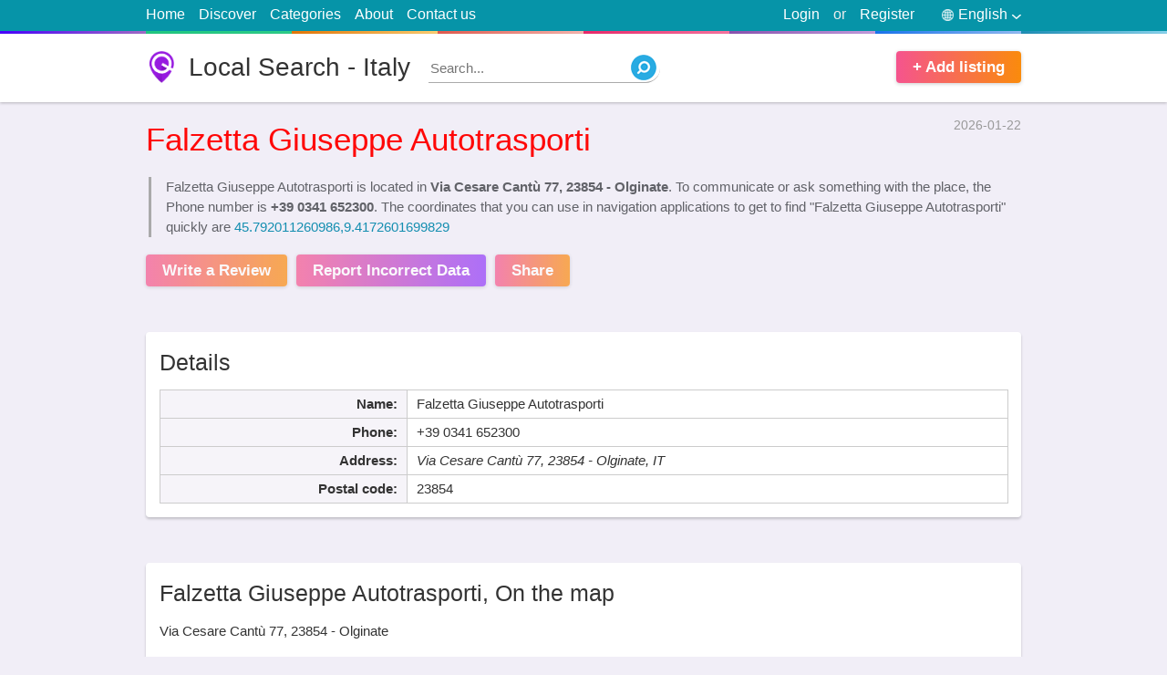

--- FILE ---
content_type: text/html; charset=utf8
request_url: https://local.italy724.info/en/falzetta-giuseppe-autotrasporti-39-0341-652300.html
body_size: 10963
content:
<!doctype html>
<html lang="en">
<head>
<meta http-equiv="Content-Type" content="text/html; charset=utf-8">
<title>Falzetta Giuseppe Autotrasporti | Via Cesare Cantù 77, 23854 - Olginate</title>
<meta name="title" content="Falzetta Giuseppe Autotrasporti | Via Cesare Cantù 77, 23854 - Olginate">
<base href="https://italy724.info/" />
<link rel="shortcut icon" type="image/x-icon" href="https://italy724.info/favicon.ico">
<meta http-equiv="X-UA-Compatible" content="IE=edge">
<meta name="viewport" content="width=device-width, initial-scale=1, maximum-scale=1, user-scalable=no">
<meta name='description' content='Get address, phone number, hours, reviews, photos, geolocation and more for Falzetta Giuseppe Autotrasporti | Via Cesare Cantù 77, 23854 - Olginate on italy724.info'>
<meta name='keywords' content='Falzetta Giuseppe Autotrasporti,Via Cesare Cantù 77, 23854 - Olginate,address,phone number,hours,reviews,photos,location,Local Search - Italy,italy724.info,yellow pages'>
<link rel="canonical" href="https://local.italy724.info/en/falzetta-giuseppe-autotrasporti-39-0341-652300.html">
<link rel="alternate" href="https://local.italy724.info/it/falzetta-giuseppe-autotrasporti-39-0341-652300.html" hreflang="it">
<link rel="alternate" href="https://local.italy724.info/de/falzetta-giuseppe-autotrasporti-39-0341-652300.html" hreflang="de">
<link rel="alternate" href="https://local.italy724.info/fr/falzetta-giuseppe-autotrasporti-39-0341-652300.html" hreflang="fr">
<link rel="alternate" href="https://local.italy724.info/es/falzetta-giuseppe-autotrasporti-39-0341-652300.html" hreflang="es">
<link rel="alternate" href="https://local.italy724.info/nl/falzetta-giuseppe-autotrasporti-39-0341-652300.html" hreflang="nl">
<meta name="format-detection" content="telephone=no">
<meta property="og:type" content="website">
<meta property="og:title" content="Falzetta Giuseppe Autotrasporti | Via Cesare Cantù 77, 23854 - Olginate">
<meta property="og:description" content="Get address, phone number, hours, reviews, photos, geolocation and more for Falzetta Giuseppe Autotrasporti | Via Cesare Cantù 77, 23854 - Olginate on italy724.info">
<meta property="og:image" content="https://www.bing.com/maps/geoplat/REST/v1/Imagery/Map/RoadVibrant/45.792011260986,9.4172601699829/8?ms=225,225&pp=45.792011260986,9.4172601699829;113&ml=Basemap&c=en-US&fmt=jpeg&da=ro&key=AnTcaqBi2ypp0xI-OZNi4W_ik2KhjgpqioTAtXLC8GzkMBQRMlyxvxyTnd5b73im">
<meta property="og:image:secure_url" content="https://www.bing.com/maps/geoplat/REST/v1/Imagery/Map/RoadVibrant/45.792011260986,9.4172601699829/8?ms=225,225&pp=45.792011260986,9.4172601699829;113&ml=Basemap&c=en-US&fmt=jpeg&da=ro&key=AnTcaqBi2ypp0xI-OZNi4W_ik2KhjgpqioTAtXLC8GzkMBQRMlyxvxyTnd5b73im">
<meta property="og:url" content="https://local.italy724.info/en/falzetta-giuseppe-autotrasporti-39-0341-652300.html">
<meta name="twitter:title" content="Falzetta Giuseppe Autotrasporti | Via Cesare Cantù 77, 23854 - Olginate">
<meta name="twitter:description" content="Get address, phone number, hours, reviews, photos, geolocation and more for Falzetta Giuseppe Autotrasporti | Via Cesare Cantù 77, 23854 - Olginate on italy724.info">
<meta name="twitter:image" content="https://www.bing.com/maps/geoplat/REST/v1/Imagery/Map/RoadVibrant/45.792011260986,9.4172601699829/8?ms=225,225&pp=45.792011260986,9.4172601699829;113&ml=Basemap&c=en-US&fmt=jpeg&da=ro&key=AnTcaqBi2ypp0xI-OZNi4W_ik2KhjgpqioTAtXLC8GzkMBQRMlyxvxyTnd5b73im">
<meta property="article:published_time" content="2026-01-22">
<meta property="article:modified_time" content="2026-01-22">
<script src="https://cdn.italy724.info/assets/scripts/jquery-1.12.3.min.js"></script>






<style>
html, body {
	background:#f1eef7;
	text-align:left;
	direction:ltr;
	color: #333;
	width: 100%;
	height: 100%;
	padding:0;
	margin:0;
}
html, body, input, textarea, select, button {
	font: 400 15px/1.5 calibri,Tahoma, Arial;
}
section {
	display: block;
}
input:focus,
select:focus,
textarea:focus {
	outline:3px solid #cbe4f7;
	border-color: #88bae1 !important;
	-webkit-box-shadow: 0 0 0 3px #cbe4f7 !important;
	box-shadow: 0 0 0 3px #cbe4f7 !important;
}
a {
	text-decoration: none;
	color: #148eb0;
}
img {
	border: 0;
}
div {
	display: block;
}
h1,h2,h3,h4,h5 {
	margin:0;
	padding: 0;
	font-weight: 500;
}
label,
button {
	cursor: pointer;
}
button {
	text-align:center;
}
button:hover {
	opacity:0.75;
}
.wrapper {
	display: block;
	position: relative;
	width:75%;
	margin:0 auto;
}
.clear {
	clear:both;
}
.right {
	float: right !important;
}

/* Start site Header section */
#site-header {
	background: #FFF;
	min-height: 75px;
	margin-bottom: 15px;
	-webkit-box-shadow: 0 1px 3px 0 rgba(0,0,0,0.25);
	box-shadow: 0 1px 3px 0 rgba(0,0,0,0.25);
}
#site-logo {
	background:url(assets/media/logo.png) no-repeat;
	background-size: auto 100%;
	color: #333;
	float: left;
	line-height: 1.25;
	font-size: 28px;
	padding-left: 47px;
	margin: 19px 0;
}
#site-nav {
	background: #0694a8;
	font-size: 16px;
}
#site-nav::after {
	content: ' ';
	display: block;
	height: 3px;
	background: #c49cde;
	width: 100%;
	background-image: -webkit-linear-gradient(to right,#4801ff,#a36bc7 12.5%,#20c981 12.5%,#2dce89 25%,#e67605 25%,#fecf71 37.5%,#e45a4d 37.5%,#f8b5ae 50%,#ec296b 50%,#fa74a1 62.5%,#8b51b0 62.5%,#c49cde 75%,#1874f0 75%,#92bbf4 87.5%,#1d8eb6 87.5%,#89d3ee);
	background-image: -moz-linear-gradient(to right,#4801ff,#a36bc7 12.5%,#20c981 12.5%,#2dce89 25%,#e67605 25%,#fecf71 37.5%,#e45a4d 37.5%,#f8b5ae 50%,#ec296b 50%,#fa74a1 62.5%,#8b51b0 62.5%,#c49cde 75%,#1874f0 75%,#92bbf4 87.5%,#1d8eb6 87.5%,#89d3ee);
	background-image: -o-linear-gradient(to right,#4801ff,#a36bc7 12.5%,#20c981 12.5%,#2dce89 25%,#e67605 25%,#fecf71 37.5%,#e45a4d 37.5%,#f8b5ae 50%,#ec296b 50%,#fa74a1 62.5%,#8b51b0 62.5%,#c49cde 75%,#1874f0 75%,#92bbf4 87.5%,#1d8eb6 87.5%,#89d3ee);
	background-image: linear-gradient(to right,#4801ff,#a36bc7 12.5%,#20c981 12.5%,#2dce89 25%,#e67605 25%,#fecf71 37.5%,#e45a4d 37.5%,#f8b5ae 50%,#ec296b 50%,#fa74a1 62.5%,#8b51b0 62.5%,#c49cde 75%,#1874f0 75%,#92bbf4 87.5%,#1d8eb6 87.5%,#89d3ee);
}
#site-nav .wrapper > ul {
	margin:0;
	padding:0;
	color:#eee;
	list-style-type:none;
}
#site-nav .wrapper > ul > li {
	padding: 4px 0 6px;
	margin-right: 15px;
	float: left;
	position:relative;
}
#site-nav .wrapper > ul > li:hover ul {
	display: block;
}
#site-nav .wrapper > ul > li > a {
	color:#FFF;
}
#site-nav .wrapper > ul > li > a:hover {
	text-decoration:underline;
}
#site-nav .wrapper > ul > li.right {
	margin-right:0;
	margin-left: 15px;
}
.signup-tick {
	width: auto !important;
    margin-right: 5px!important;
}
.light-button1,
.light-button2 {
	background: #f76f4e;
	background: -webkit-gradient(linear,left top,right top,from(#f5548e),to(#fa8b0c));
	background: -webkit-linear-gradient(left,#f5548e,#fa8b0c);
	background: -o-linear-gradient(left,#f5548e,#fa8b0c);
	background: linear-gradient(to right,#f5548e,#fa8b0c);
	color: #FFF;
	font-weight: 600;
	font-size: 17px;
	padding: 5px 18px;
	margin-top: 19px;
	border: none;
	margin-right: 10px;
	display: inline-block;
	float: left;
	cursor: pointer;
	-webkit-box-shadow: 0 1px 4px 0px rgba(0,0,0,0.2);
	box-shadow: 0 1px 4px 0px rgba(0,0,0,0.2);
	-webkit-border-radius: 4px;
	border-radius: 4px;
}
.light-button2 {
	background: #c447c2;
	background: -webkit-gradient(linear,left top,right top,from(#f5548e),to(#903af9));
	background: -webkit-linear-gradient(left,#f5548e,#903af9);
	background: -o-linear-gradient(left,#f5548e,#903af9);
	background: linear-gradient(to right,#f5548e,#903af9);
}
#site-add-listings {
	margin-right: 0;
	float: right;
}
/* End site Header section */

#page-title {
	margin: 20px 0;
	font-size: 29px;
}
.none {
	display: none;
}
.block {
	background: #FFF;
	-webkit-box-shadow: 0 2px 3px 0px rgba(0,0,0,0.2);
	box-shadow: 0 2px 3px 0px rgba(0,0,0,0.2);
	-webkit-border-radius: 4px;
	border-radius: 4px;
	padding:15px;
	margin: 50px auto;
	position: relative;
}
#top-search {
	min-height:50px;
	margin:0 auto 0;
	position: relative;
	z-index: 2;
	padding:20px;
}
.global-inputs,
#top-search form input,
#top-search form select,
#top-search form button {
	box-sizing:border-box;
	padding:0 3% 2px;
	margin:0;
	width: 100%;
	height:50px;
	border:1px solid #ddd;
	font-size: 16px; 
	float: left;
	-webkit-border-radius: 4px;
	border-radius: 4px;
}
.global-inputs {
	margin-top:15px;
}
#top-search form label {
	position:relative;
	margin:0 1.9% 0 0;
	float: left;
	width: 26%;
}
#top-search form label span {
    position: absolute;
    top: -13px;
    left: 3px;
    background: #FFF;
    padding: 0 5px;
    color: red;
	height: 25px;
	overflow:hidden;
    font-weight: 500;
}
#top-search form label span small {
	color: #bbb;
	font-size: 13px;
}
#top-search form button {
	font-weight: 500;
	border:0;
	font-size: 22px;
	float: right;
	width: 16%;
	line-height: 1.5;
	padding: 0 0 2px;
	margin-right:0;
}
#ftr {
	margin-top: 35px;
	background:#444;
	color:#ccc;
}
#ftr a {
	color:#FFF;
}
#ftr-bar {
	background: #333;
	text-align: center;
}
#ftr-links {
	list-style: none;
	display: inline-block;
}
#ftr-links li {
	display: inline-block;
	margin-left: 25px;
}
#ftr-links li a:hover {
	color:#ddd;
}
#ftr-bar p {
	float: left;
}
#ftr-text {
	padding:1px 0;
}
.block h3 {
	font-weight: 500;
	font-size: 25px;
	line-height: 1.5;
	margin-bottom: 15px;
	border-bottom: 1px solid #ddd;
	padding-bottom: 7px;
}
#most-switch {
	position: absolute;
	top: 24px;
	right: 15px;
	float: right;
}
#most-switch span.selected {
	color: #000;
	font-weight: 600;
	text-decoration: none;
}
#most-switch span {
	color: #2e74b7;
	text-decoration: underline;
	cursor: pointer;
}
.list-box {
	margin: 0;
	list-style: none;
	padding-left: 12px;
}
.list-box li {
	border-bottom: 1px dotted #DDD;
	padding:3px 0 5px;
}
.list-box li:last-child {
	border-bottom: none;
}
.list-box li::before {
  content: "\2022"; 
  color: red; 
  font-weight: bold;
  display: inline-block; 
  width: 1em; 
  margin-left: -1em;
  font-size: 12px;
}
.list-box a {
	color:#333;
}
.list-box span {
	color: #999;
	font-size: 13px;
}
#quick-search {
	float: left;
	position: relative;
	margin: 21px 0 0 20px;
	width: 250px;
}
#quick-search input {
	position: absolute;
	z-index:1;
	top:0;
	width:100%;
	left:0;
	border: none;
	border-bottom:1px solid #aaa;
	height:30px;
	-webkit-border-radius: 0 50px 50px 0;
	border-radius: 0 50px 50px 0;
}
#quick-search input:focus {
	outline:none !important;
	-webkit-box-shadow: none !important;
	box-shadow: none !important;
}
#quick-search button {
	background: url(assets/media/search.png) no-repeat;
	width: 28px;
	height: 28px;
	position: absolute;
	border:0;
	z-index:2;
	top:2px;
	right:0;
}
#language-picker {
	color:#FFF;
	cursor:pointer;
}
#language-picker::before {
    content: " ";
    background: url(assets/media/languages.png) no-repeat;
    width: 13px;
    height: 13px;
    display: block;
    float: left;
    margin: 6px 5px 0 15px;
}
#language-picker::after {
    content: " ";
    background: url(assets/media/down.png) no-repeat;
    width: 10px;
    height: 5px;
    display: block;
    float: right;
    margin: 12px 0 0 5px;
}
#languages-pop {
    position: absolute;
    top: 100%;
    right: 0;
    list-style: none;
    background: #FFF;
    padding: 0;
    margin: 0;
    z-index: 99;
    width: 95px;
    text-align: center;
	border:1px solid #ddd;
	display: none;
	-webkit-box-shadow: 0 2px 3px 0px rgba(0,0,0,0.15);
	box-shadow: 0 2px 3px 0px rgba(0,0,0,0.15);
}
#languages-pop li {
	border-bottom: 1px dotted #bbb;
	display:block !important;
}
#languages-pop li:last-child {
	border-bottom: none;
}
#languages-pop li a {
	display: block;
	color: black !important;
}




#share-area,#login-area{
    position:fixed;
    top:0;
    left:0;
    z-index:9999;
    width:100%;
    height:100%;
    padding:0;
    margin:0;
    display:none
}
.error-area span{
    background-color:#fdeaea;
    border:1px solid #fbd5d5;
    padding:10px;
    font-size:12px;
    display:block;
    margin-top:20px
}
#share-obscurity-overlay,#login-obscurity-overlay{
    background:#111;
    position:absolute;
    top:0;
    left:0;
    width:100%;
    height:100%;
    z-index:1;
    zoom:1;
    filter:alpha(opacity=60);
    opacity:.6
}
#share-box,#login-box{
    background:#FFF;
    position:relative;
    width:340px;
    border-radius:9px;
    z-index:2;
    margin:68px auto 0;
    overflow:hidden;
    -webkit-box-shadow:0 .1rem 2rem rgba(0,0,0,.3);
    box-shadow:0 .1rem 2rem rgba(0,0,0,.3);
    -webkit-border-radius:9px;
    border-radius:9px
}
#share-box{
    padding:10px
}
.social-links{
    display:inline-block;
    padding:5px 10px;
    color:#FFF;
    background:#3b5998;
    margin-top:10px
}
.social-links.g{
    background:#db4a39
}
.social-links.t{
    background:#0084b4
}
.social-links.l{
    background:#0e76a8
}
.social-links.r{
    background:#ff4500
}
.social-links.p{
    background:#bd081c
}
#login-box .index-button{
    margin-left:auto;
    margin-right:auto;
    display:block
}
#user-links .none{
    display:none
}
.tabsContent{
    display:none
}
.tabsContent.selected{
    display:block
}
#share-close, #login-close {
    position: absolute;
    top: 0px;
    right: 15px;
    color: #999;
    font-weight: 500;
    cursor: pointer;
    font-size: 24px;
}
#login-box-inside{
    margin:25px
}
#login-tabs{
    list-style-type:none;
    margin:0;
    padding:0
}
#login-tabs li{
    width:50%;
    border-bottom:1px solid #ddd;
    float:left;
    text-align:center;
    padding:12px 0;
    cursor:pointer
}
#login-tabs .selected{
    font-weight:600;
    border-bottom:3px solid #2b94e1
}
#login-box .index-input{
    margin-top:25px
}
#login-box button {
    display: block;
    width: 150px;
    margin: 15px auto 0;
    float: none;
}
#menu-responsive {
    background: url(assets/media/menu.svg) 48% 48% no-repeat;
        background-size: auto;
    background-size: 15px 18px;
    width: 34px;
    border: 1px solid #ccc;
    -webkit-border-radius: 5px;
    border-radius: 5px;
    height: 24px;
    float: left;
    margin-top: 4px;
    margin-bottom: 4px;
    display: none;
}
.signTextPages {
	max-width: 750px;
	margin-top: 40px;
	margin-bottom: 40px;
}
.signTextPages h4 {
	font-weight: 500;
	font-size: 24px;
	margin-top: 30px;
}




















@media only screen and (max-width:1024px){
    .wrapper{
        width:92%
    }
	#ftr-bar {
		padding: 2px 0;
	}
	#ftr-bar .wrapper > * {
		text-align:center;
		float: none !important;
		padding-left:0;
		display: block;
	}
	#ftr-links li {
		margin:0 13px;
	}
}
@media only screen and (max-width:800px){
	#quick-search {
		width: 175px;
	}
}
@media only screen and (max-width:768px){
	#site-nav li.right.or {
		display: none !important;
	}
	#site-logo {
		font-size: 25px;
		padding-left: 33px;
		margin-top: 22px;
	}
	#top-search form label {
		width: 31%;
	}
	#top-search form button {
		width: 97%;
		margin-top: 18px;
		float: left;
	}
	#menu-responsive {
		display: block;
	}
	#site-nav .wrapper > ul > li {
		display: none 
	}
	#site-nav .wrapper > ul > li.right {
		display: block
	}
	#site-nav .wrapper > ul > li.right.none {
		display: none;
	}
	.top-lnk {
		width: 100%;
		text-align: center;
		border-bottom: 1px solid #065E91;
	}
	.global-inputs {
		height: 40px;
	}
	.block h3 {
		font-size: 22px;
	}
}
@media only screen and (max-width:640px){
	html, body{
		font-size: 16px;
	}
	#quick-search {
		width: 28px;
		margin-top: 23px;
	}
	#quick-search input {
		display: none;
	}
	#share-box, #login-box {
		margin-top: 30px;
	}
}
@media only screen and (max-width:480px){
	#top-search form label {
		width: 100%;
		margin: 12px 0;
	}
	#site-add-listings {
		display: none;
	}
	#language-picker::before {
		margin-left:0;
	}
	#site-logo {
		font-size: 22px;
		padding-left: 30px;
		margin: 16px 0 0;
	}
	#site-header {
		min-height: 60px;
	}
	#quick-search {
		margin-top: 15px;
		float: right;
	}
	#ftr-links li {
		width: 100%;
		margin-left: 0;
		border-bottom: 1px solid #222;
		padding: 5px 0;
	}
	#ftr-links li:last-child {
		border-bottom:0;
	}
}
@media only screen and (max-width:360px){
	#login-box {
		width: 96%;
	}
}
#business-header {
	margin-top: 10px;
	margin-bottom: 25px;
}
#route-links {
	list-style-type: none;
	margin:0;
	padding:0;
	font-size: 14px;
	color:#999;
	display: inline-block;
}
#route-links li {
	display: inline-block;
}
#business-header time {
	float: right;
	font-size: 14px;
	color:#999;
}
#business-header h1 {
	margin-top: 9px;
	color: #ff0707;
	font-size: 35px;
}
#business-header blockquote p {
	margin: 0;
}
#business-header blockquote {
	margin: 0;
	margin-left: 3px;
	border-left: 3px solid #aaa;
	padding-left: 16px;
	color: #616268;
	margin-top: 15px;
}
#business-header .light-button1,
#business-header .light-button2 {
	opacity: 0.7;
}
#business-header .light-button1:hover,
#business-header .light-button2:hover {
	opacity: 1;
}
#business-details .table {
	border-collapse: collapse;
}
#business-details .table td,
#business-details .table th {
	padding:4px 10px;
	border:1px solid #ccc;
}
#business-details #details-info {
	width: 65%;
	float: left;
}
#business-details #details-info.full-width {
	width: 100%;
	float: left;
}
#business-details #hours-info {
	width: 32%;
	float: right;
}
#business-details .table th{
	background: #f6f4f9;
	white-space:nowrap;
	text-align: right;
	min-width:100px;
}
.tbl-ttl {
	background: none !important;
	border-top:0 !important;
	border-left:0 !important;
	border-right:0 !important;
	padding: 0 !important;
	font-weight: 500;
	font-size: 25px;
	line-height: 1.5;
	text-align: left !important;
	padding-bottom: 11px !important;
}
#hours-info .closed{
	color: brown;
}
#bing-map {
	position:relative;
	width:100%;
	height:300px;
	background:#EEE;
	-webkit-box-shadow: 0 0 10px 0 #eee;
	box-shadow: 0 0 10px 0 #eee;
}
#business-map h3 {
	border-bottom: 0;
	padding-bottom: 0;
	margin-bottom: 12px;
}
#business-map .light-button1 {
	float: none;
	display: block;
	width: 125px;
	text-align: center;
	margin: 16px auto 0;
}
#no-review-alert {
	text-align: center;
	font-weight: 500;
	font-size: 25px;
	margin-top: 50px;
}
#no-review-text { 
	text-align: center;
	margin: 10px 0 50px;
	color: #898b97;
}
#user-reviews {
	list-style-type: none;
	word-wrap: break-word;
	margin: 0 15px 60px;
	padding: 0;
}
.rateStar {
	background: url(assets/media/ratings.png);
	background-position: 0 0;
	background-repeat: no-repeat;
	width: 120px;
	color: transparent;
	height: 22px;
	float: left;
}
#user-reviews .rateStar {
	margin-left: -3px;
	float: none;
}
.SelectStar {
    width: 23px;
    height: 22px;
    float: left;
    margin-right: 1px;
    cursor: pointer;
}
.star4 {
	background-position: 0 -40px;
}
.star3 {
	background-position: 0 -80px;
}
.star2 {
	background-position: 0 -120px;
}
.star1 {
	background-position: 0 -160px;
}
.star0 {
	background-position: 0 -200px;
}
#user-reviews small {
	color: #999;
	font-style: italic;
}
#user-reviews li {
	border-bottom: 1px solid #ddd;
	margin: 12px 0;
}
#review-text {
	float: left;
	width: 92%;
	padding: 12px 4%;
	border: 1px solid #ddd;
	outline: 3px solid #eee;
}
#your-rate {
	background: #f5f5f5;
	padding: 10px;
	border-radius: 5px;
	margin-bottom: 20px;
}
.red-text {
	color: red;
	padding: 0 5px;
}
.greenText {
    color: green !important;
}
.noneSelect {
	position: absolute;
	top:0;
	left: 0;
	width:0;
	height:0;
	opacity: 0;
	z-index:-1;
}
#review-counter {
	font-family: Arial,Helvetica,sans-serif;
	font-weight: 400;
	font-size: 13px;
	color: #444;
	line-height: 1.4;
	float: right;
	color: #aaa;
}
#accept_terms {
	font-family: Arial,Helvetica,sans-serif;
	font-weight: 400;
	font-size: 13px;
	color: #444;
	line-height: 1.4;
	display: block;
	margin-top: 18px;
}
#review-tips b {
	padding: 9px 12px;
	font-size: 18px;
	font-weight: 700;
	background-color: #ffa826;
	color: #fff;
	display: block;
}
#review-tips ol {
	border: 2px solid #ffa826;
	margin-top: 0;
	padding-top: 10px;
	padding-bottom: 10px;
	font-family: Arial,Helvetica,sans-serif;
	font-weight: 400;
	font-size: 13px;
	line-height: 1.8;
}
#related-list {
	list-style-type: none;
	margin:0;
	padding:0;
	
}
#related-list li {
	width: 48%;
	margin:0 1% 10px;
	border-bottom: 1px dotted #ddd;
	float: left;
	height:70px;
	position:relative;
	overflow:hidden;
	line-height: 1.4;
}
#related-list li img {
	float: left;
	width:64px;
	height:64px;
	margin-right: 7px;
	-webkit-border-radius: 4px;
	border-radius: 4px;
}
.related-ttl {
	font-weight: 600;
	font-family: tahoma;
	font-size: 14px;
	color: #333;
}
#related-list div {
	font-size: 14px;
	color: #979797;
	margin: 0;
}
#related-list span {
	color: #979797;
	font-size: 15px;
	display: block;
}
#footer-columns {
	width: 100%;
}
.foouter-column {
	width: 31%;
	margin:0 1%;
	float: left;
}
.gallery img {
	max-width: 100%;
}
#business-details .category-bar {
    font-size: 16px;
    background: #eaeaea;
    padding: 0px 7px 0px;
    -webkit-border-radius: 4px;
    border-radius: 4px;
    color: #777;
    display: inline-block;
    line-height: 1.5;
    margin: 2px 0;
}
#business-details .category-bar a {
	color: #105f7b;
}
#related-list div .category-bar {
	margin-right: 15px;
}































.lSSlideOuter{
	overflow:hidden;
	-webkit-touch-callout:none;
	-webkit-user-select:none;
	-khtml-user-select:none;
	-moz-user-select:none;
	-ms-user-select:none;
	user-select:none
}
.lslide {
	position: relative;
	background: #000;
}
.lightSlider:after,.lightSlider:before{
	content:" ";
	display:table
}
.lightSlider{
	overflow:hidden;
	margin:0
}
.lSSlideWrapper{
	max-width:100%;
	overflow:hidden
}
.lSSlideWrapper>.lightSlider:after{
	clear:both
}
.lSSlideWrapper .lSSlide{
	-webkit-transform:translate(0,0);
	-ms-transform:translate(0,0);
	transform:translate(0,0);
	-webkit-transition:all 1s;
	-webkit-transition-property:-webkit-transform,height;
	-moz-transition-property:-moz-transform,height;
	transition-property:transform,height;
	-webkit-transition-duration:inherit!important;
	transition-duration:inherit!important;
	-webkit-transition-timing-function:inherit!important;
	transition-timing-function:inherit!important
}
.lSSlideWrapper .lSFade>*{
	position:absolute!important;
	top:0;
	left:0;
	z-index:9;
	margin-right:0;
	width:100%
}
.lSSlideWrapper.usingCss .lSFade>*{
	opacity:0;
	-webkit-transition-delay:0;
	transition-delay:0;
	-webkit-transition-duration:inherit!important;
	transition-duration:inherit!important;
	-webkit-transition-property:opacity;
	transition-property:opacity;
	-webkit-transition-timing-function:inherit!important;
	transition-timing-function:inherit!important
}
.lSSlideWrapper .lSFade>.active{
	z-index:10
}
.lSSlideWrapper.usingCss .lSFade>.active{
	opacity:1
}
.lSSlideOuter .lSPager.lSpg{
	margin:10px 0 0;
	padding:0;
	text-align:center
}
.lSSlideOuter .lSPager.lSpg>li{
	cursor:pointer;
	display:inline-block;
	padding:0 5px
}
.lSSlideOuter .lSPager.lSpg>li a{
	background-color:#222;
	border-radius:30px;
	display:inline-block;
	height:8px;
	overflow:hidden;
	text-indent:-999em;
	width:8px;
	position:relative;
	z-index:99;
	-webkit-transition:all .5s linear 0;
	transition:all .5s linear 0
}
.lSSlideOuter .lSPager.lSpg>li.active a,.lSSlideOuter .lSPager.lSpg>li:hover a{
	background-color:#428bca
}
.lSSlideOuter .media{
	opacity:.8
}
.lSSlideOuter .media.active{
	opacity:1
}
.lSSlideOuter .lSPager.lSGallery{
	list-style:none;
	padding-left:0;
	margin:0;
	overflow:hidden;
	transform:translate3d(0,0,0);
	-moz-transform:translate3d(0,0,0);
	-ms-transform:translate3d(0,0,0);
	-webkit-transform:translate3d(0,0,0);
	-o-transform:translate3d(0,0,0);
	-webkit-transition-property:-webkit-transform;
	-moz-transition-property:-moz-transform;
	-webkit-touch-callout:none;
	-webkit-user-select:none;
	-khtml-user-select:none;
	-moz-user-select:none;
	-ms-user-select:none;
	user-select:none
}
.lSSlideOuter .lSPager.lSGallery li{
	overflow:hidden;
	-webkit-transition:border-radius .12s linear 0 .35s linear 0;
	transition:border-radius .12s linear 0 .35s linear 0
}
.lSSlideOuter .lSPager.lSGallery li.active,.lSSlideOuter .lSPager.lSGallery li:hover{
	border-radius:5px
}
.lSSlideOuter .lSPager.lSGallery img{
	display:block;
	height:auto;
	max-width:100%
}
.lSSlideOuter .lSPager.lSGallery:after,.lSSlideOuter .lSPager.lSGallery:before{
	content:" ";
	display:table
}
.lSSlideOuter .lSPager.lSGallery:after{
	clear:both
}
.lSAction>a{
	width:32px;
	display:block;
	top:50%;
	height:32px;
	background-image:url(assets/media/controls.png);
	cursor:pointer;
	position:absolute;
	z-index:99;
	margin-top:-16px;
	opacity:.5;
	-webkit-transition:opacity .35s linear 0;
	transition:opacity .35s linear 0
}
.lSAction>a:hover{
	opacity:1
}
.lSAction>.lSPrev{
	background-position:0 0;
	left:25px
}
.lSAction>.lSNext{
	background-position:-32px 0;
	right:25px
}
.lSAction>a.disabled{
	pointer-events:none
}
.lSSlideOuter.vertical{
	position:relative
}
.lSSlideOuter.vertical.noPager{
	padding-right:0!important
}
.lSSlideOuter.vertical .lSGallery{
	position:absolute!important;
	right:0;
	top:0
}
.lSSlideOuter.vertical .lightSlider>*{
	width:100%!important;
	max-width:none!important
}
.lSSlideOuter.vertical .lSAction>a{
	left:50%;
	margin-left:-14px;
	margin-top:0
}
.lSSlideOuter.vertical .lSAction>.lSNext{
	background-position:31px -31px;
	bottom:10px;
	top:auto
}
.lSSlideOuter.vertical .lSAction>.lSPrev{
	background-position:0 -31px;
	bottom:auto;
	top:10px
}
.lSSlideOuter.lSrtl{
	direction:rtl
}
.lSSlideOuter .lSPager,.lSSlideOuter .lightSlider{
	padding-left:0;
	list-style:none
}
.lSSlideOuter.lSrtl .lSPager,.lSSlideOuter.lSrtl .lightSlider{
	padding-right:0
}
.lSSlideOuter .lSGallery li,.lSSlideOuter .lightSlider>*{
	float:left
}
.lSSlideOuter.lSrtl .lSGallery li,.lSSlideOuter.lSrtl .lightSlider>*{
	float:right!important
}
@-webkit-keyframes rightEnd{
	0%,100%{
		left:0
	}
	50%{
		left:-15px
	}
}
@keyframes rightEnd{
	0%,100%{
		left:0
	}
	50%{
		left:-15px
	}
}
@-webkit-keyframes topEnd{
	0%,100%{
		top:0
	}
	50%{
		top:-15px
	}
}
@keyframes topEnd{
	0%,100%{
		top:0
	}
	50%{
		top:-15px
	}
}
@-webkit-keyframes leftEnd{
	0%,100%{
		left:0
	}
	50%{
		left:15px
	}
}
@keyframes leftEnd{
	0%,100%{
		left:0
	}
	50%{
		left:15px
	}
}
@-webkit-keyframes bottomEnd{
	0%,100%{
		bottom:0
	}
	50%{
		bottom:-15px
	}
}
@keyframes bottomEnd{
	0%,100%{
		bottom:0
	}
	50%{
		bottom:-15px
	}
}
.lSSlideOuter .rightEnd{
	-webkit-animation:rightEnd .3s;
	animation:rightEnd .3s;
	position:relative
}
.lSSlideOuter .leftEnd{
	-webkit-animation:leftEnd .3s;
	animation:leftEnd .3s;
	position:relative
}
.lSSlideOuter.vertical .rightEnd{
	-webkit-animation:topEnd .3s;
	animation:topEnd .3s;
	position:relative
}
.lSSlideOuter.vertical .leftEnd{
	-webkit-animation:bottomEnd .3s;
	animation:bottomEnd .3s;
	position:relative
}
.lSSlideOuter.lSrtl .rightEnd{
	-webkit-animation:leftEnd .3s;
	animation:leftEnd .3s;
	position:relative
}
.lSSlideOuter.lSrtl .leftEnd{
	-webkit-animation:rightEnd .3s;
	animation:rightEnd .3s;
	position:relative
}
.lightSlider.lsGrab>*{
	cursor:-webkit-grab;
	cursor:-moz-grab;
	cursor:-o-grab;
	cursor:-ms-grab;
	cursor:grab;
	text-align:center;
	min-height: 200px;
	background:#eee
}
.lightSlider.lsGrabbing>*{
	cursor:move;
	cursor:-webkit-grabbing;
	cursor:-moz-grabbing;
	cursor:-o-grabbing;
	cursor:-ms-grabbing;
	min-height: 200px;
	background:#eee !important;
	cursor:grabbing
}
#image-gallery{
	width:100%;
	list-style-type: none;
	padding-left:0;
	min-height: 200px;
}
.lightSlider img{
	max-width:100%;
	max-height:500px
}
.slider-caption{
	background:url([data-uri]);
	color:#FFF;
	padding:10px;
	width:100%;
	position:absolute;
	font-size:13px;
	text-align: left;
	bottom:0;
	left:0;
	display:none
}
.lslide.active .slider-caption{
	display:block
}






@media only screen and (max-width:768px){
	#business-details #details-info,
	#business-details #hours-info {
		width: 100%;
		float: none;
	}
	#business-details #hours-info {
		margin-top: 25px;
	}
	#business-details .table th {
		width: 155px;
	}
	#business-details .table td,
	#business-details .table th {
		display: block;
		width: auto;
		text-align:left;
		border:0;
		background: none;
	}
	#business-details .table th {
		padding-top:5px;
		padding-bottom:0;
	}
	#business-details .table td {
		margin-bottom: 5px;
		padding-top:0;
	}
	.tbl-ttl {
		border-bottom:1px solid #DDD !important;
	}
	.foouter-column {
		width: 100%;
		margin:0;
	}
	.foouter-column .block {
		margin:30px 0 0;
	}
}
@media only screen and (max-width:680px){
	#business-header h1 {
		font-size: 28px;
	}
	#business-header time {
		display: none;
	}
	#related-list li {
		width: 100%;
		margin: 0 0 13px;
		padding-bottom: 5px;
	}
}
@media only screen and (max-width:480px){
	#business-header .light-button1, 
	#business-header .light-button2 {
		margin: 15px 0 0;
		width: 94%;
		padding: 5px 3%;
		text-align:center;
	}
	#related-list li {
		height: auto;
	}
}</style>


<script type="application/ld+json">
{  "@context": "https://schema.org","@type": "http://schema.org/LocalBusiness",
"name": "Falzetta Giuseppe Autotrasporti",                               
"address": {
"@type": "PostalAddress",
"streetAddress": "Via Cesare Cantù 77",
"addressLocality": "Olginate",
"addressRegion": "LC",
"postalCode": "23854"
},
 "description": "Falzetta Giuseppe Autotrasporti is located in Via Cesare Cantù 77, 23854 - Olginate. To communicate or ask something with the place, the Phone number is +39 0341 652300.",
 "telephone": "+39 0341 652300",
  
"image": {
"@type": "ImageObject",
"url": "https://www.bing.com/maps/geoplat/REST/v1/Imagery/Map/RoadVibrant/45.792011260986,9.4172601699829/8?ms=225,225&pp=45.792011260986,9.4172601699829;113&ml=Basemap&c=en-US&fmt=jpeg&da=ro&key=AnTcaqBi2ypp0xI-OZNi4W_ik2KhjgpqioTAtXLC8GzkMBQRMlyxvxyTnd5b73im",
  "contentUrl": "https://www.bing.com/maps/geoplat/REST/v1/Imagery/Map/RoadVibrant/45.792011260986,9.4172601699829/8?ms=225,225&pp=45.792011260986,9.4172601699829;113&ml=Basemap&c=en-US&fmt=jpeg&da=ro&key=AnTcaqBi2ypp0xI-OZNi4W_ik2KhjgpqioTAtXLC8GzkMBQRMlyxvxyTnd5b73im",
"thumbnailUrl": "https://www.bing.com/maps/geoplat/REST/v1/Imagery/Map/RoadVibrant/45.792011260986,9.4172601699829/8?ms=225,225&pp=45.792011260986,9.4172601699829;113&ml=Basemap&c=en-US&fmt=jpeg&da=ro&key=AnTcaqBi2ypp0xI-OZNi4W_ik2KhjgpqioTAtXLC8GzkMBQRMlyxvxyTnd5b73im"          
}
}
</script>
<script type="application/ld+json">
{
"@context": "http://schema.org",
"@type": "Organization",
"url": "https://local.italy724.info/en/falzetta-giuseppe-autotrasporti-39-0341-652300.html",
"logo": "https://www.bing.com/maps/geoplat/REST/v1/Imagery/Map/RoadVibrant/45.792011260986,9.4172601699829/8?ms=225,225&pp=45.792011260986,9.4172601699829;113&ml=Basemap&c=en-US&fmt=jpeg&da=ro&key=AnTcaqBi2ypp0xI-OZNi4W_ik2KhjgpqioTAtXLC8GzkMBQRMlyxvxyTnd5b73im",
"contactPoint": [
{
"@type": "ContactPoint",
"telephone": "+39 0341 652300",
"contactType": "customer service"
}
]
}
</script>

</head>
<body>

				<!-- Start site header -->
				<div id="site-nav">
					<div class="wrapper">
						<ul>
							<li class="top-lnk"><a href="https://italy724.info/en/">Home</a></li>
							<li class="top-lnk"><a href="https://italy724.info/en/explore/">Discover</a></li>
							<li class="top-lnk"><a href="https://italy724.info/en/categories/">Categories</a></li>
							<li class="top-lnk"><a href="https://italy724.info/en/about-us/">About</a></li>
							<li class="top-lnk"><a href="https://italy724.info/en/contact-us/">Contact us</a></li>
							<li class="right">
								<span id="language-picker">English</span>
								<ul id="languages-pop">
									<li><a href="https://italy724.info/en/falzetta-giuseppe-autotrasporti-39-0341-652300.html">English</a></li>
									<li><a href="https://italy724.info/it/falzetta-giuseppe-autotrasporti-39-0341-652300.html">Italiano</a></li>
									<li><a href="https://italy724.info/de/falzetta-giuseppe-autotrasporti-39-0341-652300.html">Deutsch</a></li>
									<li><a href="https://italy724.info/fr/falzetta-giuseppe-autotrasporti-39-0341-652300.html">Français</a></li>
									<li><a href="https://italy724.info/es/falzetta-giuseppe-autotrasporti-39-0341-652300.html">Español</a></li>
									<li><a href="https://italy724.info/nl/falzetta-giuseppe-autotrasporti-39-0341-652300.html">Nederlands</a></li>
								</ul>
							</li>
							<li class="right questlink"><a href="https://italy724.info/en/register" class="user-links" data-tab="signup">Register</a></li>							<li class="right questlink or">or</li>							<li class="right questlink"><a href="https://italy724.info/en/login" class="user-links" data-tab="login">Login</a></li>													</ul>
						<div class="clear"></div>
					</div>
				</div>
				<div id="site-header">
					<div class="wrapper">
						<a href="https://italy724.info/en/" id="site-logo">Local Search - Italy</a>
												<form action="https://local.italy724.info/en/explore/" method="get">
							<div id="quick-search">
								<input type="text" name="what" value="" placeholder="Search...">
								<button> </button>
							</div>
						</form>
												<a href="https://italy724.info/en/add-listing/" class="light-button1" id="site-add-listings">+ Add listing</a>
					</div>
				</div>
				<!-- End site header -->
    






	<div class="wrapper">
		<div id="business-header"> 
			<time>2026-01-22</time>
			<h1>Falzetta Giuseppe Autotrasporti</h1>
						<blockquote><p>
				Falzetta Giuseppe Autotrasporti is located in <strong>Via Cesare Cantù 77, 23854 - Olginate</strong>. 
				To communicate or ask something with the place, the Phone number is <strong>+39 0341 652300</strong>.								The coordinates that you can use in navigation applications to get to find "Falzetta Giuseppe Autotrasporti" quickly are <a href='#'>45.792011260986,9.4172601699829</a>			</p></blockquote>
			<span class="light-button1 add-new-review">Write a Review</span> 
			<a href="https://italy724.info/en/report/?id=1045131" rel="nofollow" class="light-button2">Report Incorrect Data</a> 
			<span class="light-button1 share-button">Share</span> 
			<div class="clear"></div>
		</div>
		
		
      
		
		
			<div class="block" id="business-details">
				<table class="table full-width" id="details-info">
					<tr><th class="tbl-ttl" colspan="2">Details</th></tr>
					<tr>
						<th>Name:</th>
						<td>Falzetta Giuseppe Autotrasporti</td>
					</tr>
										<tr>
						<th>Phone:</th>
						<td>+39 0341 652300</td>
					</tr>															<tr>
						<th>Address:</th>
						<td><address>Via Cesare Cantù 77, 23854 - Olginate, IT</address></td>
					</tr>
					<tr>
						<th>Postal code:</th>
						<td>23854</td>
					</tr>																																																																										</table>
				<div class="clear"></div>
			</div>
	
	
    
    
			
			<div class="block" id="business-map">
				<h3>Falzetta Giuseppe Autotrasporti, On the map</h3>
				Via Cesare Cantù 77, 23854 - Olginate<br><br>
				<a href="https://italy724.info/en/redirect?to=https%3A%2F%2Fwww.google.com%2Fmaps%2Fdir%2F%3Fapi%3D1%26destination%3D45.792011260986%2C9.4172601699829%26zoom%3D15%26travelmode%3Ddriving%26dir_action%3Dnavigate" rel="nofollow" target="_blank" class="light-button1">Get Directions</a> 
			</div>
            
            
			
		
			
			
			
			
			
		
			<div class="block" id="business-reviews">
				<h3>Customer Ratings and Reviews</h3>
								<h4 id="no-review-alert">There are no reviews yet!</h4>
								<p id="no-review-text">You can review this Business and help others by leaving a comment. If you want to share your thoughts about Falzetta Giuseppe Autotrasporti, use the form below and your opinion, advice or comment will appear in this space.</p>
			</div>
            
            
		
			
			
			
			
			
			
			<div class="block" id="send-review-box">
				<form action="https://local.italy724.info/en/falzetta-giuseppe-autotrasporti-39-0341-652300.html#send-review" method="post" id="submit-review">
				<input type="hidden" name="send_review" value="1">
				<h3>Submit a review for Falzetta Giuseppe Autotrasporti</h3>
					<div id="your-rate">
						<strong>Your rating <span class="red-text">*</span></strong><br>
						<div class="rateStar star0 none">
							<div class="SelectStar" data-star="1"></div>
							<div class="SelectStar" data-star="2"></div>
							<div class="SelectStar" data-star="3"></div>
							<div class="SelectStar" data-star="4"></div>
							<div class="SelectStar" data-star="5"></div>
						</div>
						<select name="rating" id="user_rating">
							<option value="">-</option>
							<option value="1">1</option>
							<option value="2">2</option>
							<option value="3">3</option>
							<option value="4">4</option>
							<option value="5">5</option>
						</select>
						<div class="clear"></div>
					</div>
					<strong id="send-review">Your review <small>(Be as detailed as possible)</small> <span class="red-text">*</span></strong><br>
					<textarea name="review" id='review-text'></textarea>
					<span id="review-counter">(100 Character minimum)</span>
					<div class="clear"></div>
					<label id="accept_terms">
						<input type="checkbox" name="accept_terms" value="true"> I certify that this review is based on my own experience and that I am in no way affiliated with this business, and have not been offered any incentive or payment from the business to write this review. I agree to italy724.info Terms & Conditions, including to not write false reviews, which is in many cases against the law. 					</label>
					<div class="clear"></div>
					<button id="submit-your-review" class="light-button2">Submit your review</button>
					<div class="clear"></div>
					<div id="review-message-area"></div>
					<br>
					<div id="review-tips">
						<b>Tips for writing a great review:</b>
						<ol>
							<li>Be specific about your experience and the services that were provided.</li>
							<li>Be truthful - this review will help other consumers as well as the business.</li>
							<li>Be polite - give feedback in a constructive way.</li>
						</ol>
					</div>
					</form>
			</div>
			
			
			
			

			<div class="block" id="business-related">
				<h3>Similar places nearby</h3>
				<ul id="related-list">

<li>
						<a href='https://local.italy724.info/en/officina-bonacina-di-enrica-bonacina-e-c-snc-39-0341-680204.html' class='related-ttl'>Officina Bonacina Di Enrica Bonacina E C. S.n.c. </a> <small>( 40 m )</small>
						<span>Via Cesare Cantu' 82, 23854 - Olginate</span>
						<div class='clear'></div>
					</li><li>
						<a href='https://local.italy724.info/en/elle-emme-serramenti-snc-di-calisti-luciano-e-milani-maurizio-39-0341-650465.html' class='related-ttl'>ELLE EMME SERRAMENTI S.N.C. DI CALISTI LUCIANO E MILANI MAURIZIO </a> <small>( 98 m )</small>
						<span>Via ARTIGIANI 1, 23854 - Olginate</span>
						<div class='clear'></div>
					</li><li>
						<a href='https://local.italy724.info/en/gimad-italiana-di-g-dragone-c-snc-39-0341-681210.html' class='related-ttl'>GIMAD ITALIANA DI G. DRAGONE & C. SNC </a> <small>( 179 m )</small>
						<span>Via SPLUGA 50, 22057 - Olginate</span>
						<div class='clear'></div>
					</li><li>
						<a href='https://local.italy724.info/en/trafileria-manzoni-francesco-di-manzoni-gianfranco-39-0341-681612.html' class='related-ttl'>Trafileria Manzoni Francesco Di Manzoni Gianfranco </a> <small>( 227 m )</small>
						<span>Via Don Minzoni 5, 22057 - Olginate</span>
						<div class='clear'></div>
					</li><li>
						<a href='https://local.italy724.info/en/scaccabarozzi-giovan-battista-c-snc-39-0341-680757.html' class='related-ttl'>Scaccabarozzi Giovan Battista & C. SNC </a> <small>( 256 m )</small>
						<span>Via Minzoni 11, 23854 - Olginate</span>
						<div class='clear'></div>
					</li><li>
						<a href='https://local.italy724.info/en/ngf-snc-di-fumagalli-nadia-c-39-0341-680331.html' class='related-ttl'>N.G.F. - S.N.C. Di Fumagalli Nadia & C. </a> <small>( 299 m )</small>
						<span>Via Postale Vecchia 25, 23854 - Olginate</span>
						<div class='clear'></div>
					</li><li>
						<a href='https://local.italy724.info/en/delmatic-di-delloro-marco-flli-snc-39-0341-682282.html' class='related-ttl'>DELMATIC DI DELL'ORO MARCO & F.LLI S.N.C. </a> <small>( 306 m )</small>
						<span>Via Campagnola 30/A, 23854 - Olginate</span>
						<div class='clear'></div>
					</li><li>
						<a href='https://local.italy724.info/en/misultin-store-srl-39-0341-321653.html' class='related-ttl'>MISULTIN STORE SRL </a> <small>( 417 m )</small>
						<span>VIA ALBEGNO 22, 23854 - Olginate</span>
						<div class='clear'></div>
					</li><li>
						<a href='https://local.italy724.info/en/service-express-sas-di-panariti-nunzio-39-0341-605340.html' class='related-ttl'>Service Express SAS di Panariti Nunzio </a> <small>( 465 m )</small>
						<span>Via Spluga 93, 23854 - Olginate</span>
						<div class='clear'></div>
					</li><li>
						<a href='https://local.italy724.info/en/3-s-international-di-la-farina-daniela-39-0341-606037.html' class='related-ttl'>3 S INTERNATIONAL DI LA FARINA DANIELA </a> <small>( 466 m )</small>
						<div><span class='category-bar'><a href='https://local.italy724.info/en/explore/?category=91046'>Business-to-Business</a></span></div> <span>VIA POSTALE VECCHIA 41/B, 23854 - Olginate</span>
						<div class='clear'></div>
					</li><li>
						<a href='https://local.italy724.info/en/rocchi-vittorio-trafilatori-di-metalli-39-0341-604756.html' class='related-ttl'>Rocchi Vittorio Trafilatori di Metalli </a> <small>( 544 m )</small>
						<span>Via G. Ghislanzoni 5, 23857 - Valgreghentino</span>
						<div class='clear'></div>
					</li>				</ul>
				<div class="clear"></div>
			</div>
			
		
	</div>










<div id="ftr">
<div id="ftr-bar">
<div class="wrapper">
<ul id="ftr-links">
<li><a href="https://italy724.info/en/">Home</a></li>
<li><a href="https://italy724.info/en/add-listing/">+ Add listing</a></li>
<li><a href="https://italy724.info/en/about-us/">About</a></li>
<li><a href="https://italy724.info/en/privacy/">Privacy Policy</a></li>
<li><a href="https://italy724.info/en/cookie-policy/">Cookie Policy</a></li>
<li><a href="https://italy724.info/en/terms/">Terms of Service</a></li>
<li><a href="https://italy724.info/en/contact-us/">Contact us</a></li>
<li><a href="https://uscompanies724.com/" target="_blank">USA Business Directory</a></li>
</ul>
<div class="clear"></div>
</div>
</div>
<div id="ftr-text">
<div class="wrapper">
	
<p>&copy; 2026 italy724.info All Rights reserved.</p>
<p>At italy724.info our purpose is to help people find great local businesses like dentists, hair stylists, restaurants, bars, hotels....</p>
<p>The content displayed in the italy724.info Directory consists of information from third parties, among others from publicly accessible sources, or from customers, who have a presentation page in our directory. italy724.info cannot be held responsible or liable for the accuracy, correctness, usefulness or reliability of the data. The brand names, logos, images and texts are the property of these third parties and their respective owners. If you have any questions or suggestions regarding this matter, you are welcome to contact our customer support team.</p>
<p>italy724.info is not a booking agent, and does not charge any service fees to users of our site.</p>
<p>italy724.info is not responsible for content on external web sites. Taxes, fees not included for deals content.</p>

<!-- Global site tag (gtag.js) - Google Analytics -->
<script async src="https://www.googletagmanager.com/gtag/js?id=UA-145457168-1"></script>
<script>
  window.dataLayer = window.dataLayer || [];
  function gtag(){dataLayer.push(arguments);}
  gtag('js', new Date());

  gtag('config', 'UA-145457168-1');
</script>
</div>
</div>
</div>
</body>
</html>